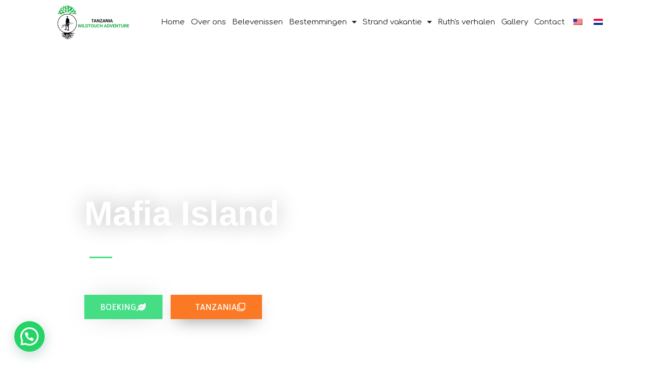

--- FILE ---
content_type: text/css
request_url: https://wildtouchadventures.com/wp-content/plugins/fullwidth-templates/assets/css/fullwidth-template-no-header-footer.css?ver=6.7.4
body_size: -323
content:
.page-template-template-page-builder-no-header-footer {
    background: white;
}

--- FILE ---
content_type: text/css
request_url: https://wildtouchadventures.com/wp-content/uploads/elementor/css/post-7.css?ver=1737180753
body_size: -15
content:
.elementor-kit-7{--e-global-color-primary:#6EC1E4;--e-global-color-secondary:#54595F;--e-global-color-text:#7A7A7A;--e-global-color-accent:#0BD527;--e-global-color-f1b0f82:#4054B2;--e-global-color-44e585e:#23A455;--e-global-color-53b544e3:#000;--e-global-color-6d4a935e:#FFF;--e-global-typography-primary-font-family:"Roboto";--e-global-typography-primary-font-size:84px;--e-global-typography-primary-font-weight:600;--e-global-typography-primary-line-height:0.3em;--e-global-typography-primary-letter-spacing:4.3px;--e-global-typography-secondary-font-family:"Roboto Slab";--e-global-typography-secondary-font-weight:400;--e-global-typography-text-font-family:"Roboto";--e-global-typography-text-font-size:22px;--e-global-typography-text-font-weight:400;--e-global-typography-accent-font-family:"Roboto";--e-global-typography-accent-font-weight:500;--e-global-typography-af4f676-font-family:"Antic";--e-global-typography-af4f676-font-size:6px;--e-global-typography-af4f676-line-height:0.7em;background-position:bottom center;background-size:100% auto;}.elementor-kit-7 e-page-transition{background-color:#FFBC7D;}.elementor-section.elementor-section-boxed > .elementor-container{max-width:1140px;}.e-con{--container-max-width:1140px;}{}h1.entry-title{display:var(--page-title-display);}@media(max-width:1024px){.elementor-section.elementor-section-boxed > .elementor-container{max-width:1024px;}.e-con{--container-max-width:1024px;}}@media(max-width:767px){.elementor-section.elementor-section-boxed > .elementor-container{max-width:767px;}.e-con{--container-max-width:767px;}}

--- FILE ---
content_type: text/css
request_url: https://wildtouchadventures.com/wp-content/uploads/elementor/css/post-531.css?ver=1737257830
body_size: 2858
content:
.elementor-531 .elementor-element.elementor-element-b5619c0 img{width:68%;max-width:75%;}.elementor-bc-flex-widget .elementor-531 .elementor-element.elementor-element-7d9a7db.elementor-column .elementor-widget-wrap{align-items:center;}.elementor-531 .elementor-element.elementor-element-7d9a7db.elementor-column.elementor-element[data-element_type="column"] > .elementor-widget-wrap.elementor-element-populated{align-content:center;align-items:center;}.elementor-531 .elementor-element.elementor-element-4db15b0 > .elementor-widget-container{margin:-2px -2px -2px -2px;}.elementor-531 .elementor-element.elementor-element-4db15b0 .elementor-menu-toggle{margin-left:auto;border-radius:8px;}.elementor-531 .elementor-element.elementor-element-4db15b0 .elementor-nav-menu .elementor-item{font-family:"Comfortaa", Sans-serif;font-size:15px;}.elementor-531 .elementor-element.elementor-element-4db15b0 .elementor-nav-menu--main .elementor-item:hover,
					.elementor-531 .elementor-element.elementor-element-4db15b0 .elementor-nav-menu--main .elementor-item.elementor-item-active,
					.elementor-531 .elementor-element.elementor-element-4db15b0 .elementor-nav-menu--main .elementor-item.highlighted,
					.elementor-531 .elementor-element.elementor-element-4db15b0 .elementor-nav-menu--main .elementor-item:focus{color:#0AAC38;fill:#0AAC38;}.elementor-531 .elementor-element.elementor-element-4db15b0 .elementor-nav-menu--main .elementor-item{padding-left:6px;padding-right:6px;padding-top:10px;padding-bottom:10px;}.elementor-531 .elementor-element.elementor-element-4db15b0 .elementor-nav-menu--dropdown a:hover,
					.elementor-531 .elementor-element.elementor-element-4db15b0 .elementor-nav-menu--dropdown a.elementor-item-active,
					.elementor-531 .elementor-element.elementor-element-4db15b0 .elementor-nav-menu--dropdown a.highlighted{background-color:#54595F;}.elementor-531 .elementor-element.elementor-element-4db15b0 .elementor-nav-menu--dropdown .elementor-item, .elementor-531 .elementor-element.elementor-element-4db15b0 .elementor-nav-menu--dropdown  .elementor-sub-item{font-family:"Comfortaa", Sans-serif;}.elementor-531 .elementor-element.elementor-element-4db15b0 .elementor-nav-menu--main > .elementor-nav-menu > li > .elementor-nav-menu--dropdown, .elementor-531 .elementor-element.elementor-element-4db15b0 .elementor-nav-menu__container.elementor-nav-menu--dropdown{margin-top:-12px !important;}.elementor-531 .elementor-element.elementor-element-6048bd3 > .elementor-background-overlay{background-color:transparent;background-image:linear-gradient(180deg, rgba(40,206,239,0.49) 24%, rgba(67,219,211,0.75) 92%);opacity:0.48;mix-blend-mode:lighten;transition:background 0.3s, border-radius 0.3s, opacity 0.3s;}.elementor-531 .elementor-element.elementor-element-6048bd3{border-style:solid;border-width:0px 0px 3px 0px;border-color:#45de84;transition:background 0.3s, border 0.3s, border-radius 0.3s, box-shadow 0.3s;padding:1em 1em 1em 1em;}.elementor-bc-flex-widget .elementor-531 .elementor-element.elementor-element-bf08b61.elementor-column .elementor-widget-wrap{align-items:center;}.elementor-531 .elementor-element.elementor-element-bf08b61.elementor-column.elementor-element[data-element_type="column"] > .elementor-widget-wrap.elementor-element-populated{align-content:center;align-items:center;}.elementor-531 .elementor-element.elementor-element-bf08b61 > .elementor-widget-wrap > .elementor-widget:not(.elementor-widget__width-auto):not(.elementor-widget__width-initial):not(:last-child):not(.elementor-absolute){margin-bottom:0px;}.elementor-531 .elementor-element.elementor-element-ba767ec{--grid-template-columns:repeat(0, auto);--icon-size:20px;--grid-column-gap:25px;--grid-row-gap:0px;}.elementor-531 .elementor-element.elementor-element-ba767ec .elementor-widget-container{text-align:center;}.elementor-531 .elementor-element.elementor-element-ba767ec > .elementor-widget-container{padding:0.5em 0.5em 0.5em 0.5em;}.elementor-531 .elementor-element.elementor-element-ba767ec .elementor-social-icon{background-color:rgba(255,255,255,0);--icon-padding:0.4em;border-style:solid;border-width:1px 1px 1px 1px;border-color:#ffffff;}.elementor-531 .elementor-element.elementor-element-ba767ec .elementor-social-icon i{color:#ffffff;}.elementor-531 .elementor-element.elementor-element-ba767ec .elementor-social-icon svg{fill:#ffffff;}.elementor-531 .elementor-element.elementor-element-ba767ec .elementor-social-icon:hover{border-color:rgba(0,0,0,0);}.elementor-531 .elementor-element.elementor-element-2f2b685{--grid-template-columns:repeat(0, auto);--icon-size:20px;--grid-column-gap:25px;--grid-row-gap:0px;}.elementor-531 .elementor-element.elementor-element-2f2b685 .elementor-widget-container{text-align:center;}.elementor-531 .elementor-element.elementor-element-2f2b685 > .elementor-widget-container{padding:0.5em 0.5em 0.5em 0.5em;}.elementor-531 .elementor-element.elementor-element-2f2b685 .elementor-social-icon{background-color:rgba(255,255,255,0);--icon-padding:0.4em;border-style:solid;border-width:1px 1px 1px 1px;border-color:#ffffff;}.elementor-531 .elementor-element.elementor-element-2f2b685 .elementor-social-icon i{color:#ffffff;}.elementor-531 .elementor-element.elementor-element-2f2b685 .elementor-social-icon svg{fill:#ffffff;}.elementor-531 .elementor-element.elementor-element-2f2b685 .elementor-social-icon:hover{border-color:rgba(0,0,0,0);}.elementor-531 .elementor-element.elementor-element-407047a{--grid-template-columns:repeat(0, auto);--icon-size:20px;--grid-column-gap:25px;--grid-row-gap:0px;}.elementor-531 .elementor-element.elementor-element-407047a .elementor-widget-container{text-align:center;}.elementor-531 .elementor-element.elementor-element-407047a > .elementor-widget-container{padding:0.5em 0.5em 0.5em 0.5em;}.elementor-531 .elementor-element.elementor-element-407047a .elementor-social-icon{background-color:rgba(255,255,255,0);--icon-padding:0.4em;border-style:solid;border-width:1px 1px 1px 1px;border-color:#ffffff;}.elementor-531 .elementor-element.elementor-element-407047a .elementor-social-icon i{color:#ffffff;}.elementor-531 .elementor-element.elementor-element-407047a .elementor-social-icon svg{fill:#ffffff;}.elementor-531 .elementor-element.elementor-element-407047a .elementor-social-icon:hover{border-color:rgba(0,0,0,0);}.elementor-531 .elementor-element.elementor-element-9c7139e:not(.elementor-motion-effects-element-type-background) > .elementor-widget-wrap, .elementor-531 .elementor-element.elementor-element-9c7139e > .elementor-widget-wrap > .elementor-motion-effects-container > .elementor-motion-effects-layer{background-color:rgba(0,0,0,0);}.elementor-531 .elementor-element.elementor-element-9c7139e > .elementor-element-populated >  .elementor-background-overlay{background-color:rgba(33,33,33,0);opacity:0.5;}.elementor-531 .elementor-element.elementor-element-9c7139e:hover > .elementor-element-populated >  .elementor-background-overlay{background-color:rgba(0,0,0,0);opacity:0.5;}.elementor-531 .elementor-element.elementor-element-9c7139e > .elementor-widget-wrap > .elementor-widget:not(.elementor-widget__width-auto):not(.elementor-widget__width-initial):not(:last-child):not(.elementor-absolute){margin-bottom:10px;}.elementor-531 .elementor-element.elementor-element-9c7139e > .elementor-element-populated, .elementor-531 .elementor-element.elementor-element-9c7139e > .elementor-element-populated > .elementor-background-overlay, .elementor-531 .elementor-element.elementor-element-9c7139e > .elementor-background-slideshow{border-radius:5px 5px 5px 5px;}.elementor-531 .elementor-element.elementor-element-9c7139e > .elementor-element-populated{transition:background 0.3s, border 0.3s, border-radius 0.3s, box-shadow 0.3s;margin:0% 25% 0% 0%;--e-column-margin-right:25%;--e-column-margin-left:0%;padding:1em 1em 5em 1em;}.elementor-531 .elementor-element.elementor-element-9c7139e > .elementor-element-populated > .elementor-background-overlay{transition:background 0.3s, border-radius 0.3s, opacity 0.3s;}.elementor-531 .elementor-element.elementor-element-1e8ed78{--spacer-size:173px;}.elementor-531 .elementor-element.elementor-element-3517556 .elementor-heading-title{font-family:"Arima Madurai", Sans-serif;font-size:4.2em;font-weight:900;text-transform:capitalize;line-height:1.1em;text-shadow:0px 0px 40px rgba(0,0,0,0.3);color:#ffffff;}.elementor-bc-flex-widget .elementor-531 .elementor-element.elementor-element-e5a0f53.elementor-column .elementor-widget-wrap{align-items:flex-end;}.elementor-531 .elementor-element.elementor-element-e5a0f53.elementor-column.elementor-element[data-element_type="column"] > .elementor-widget-wrap.elementor-element-populated{align-content:flex-end;align-items:flex-end;}.elementor-531 .elementor-element.elementor-element-0b1a074{--divider-border-style:solid;--divider-color:#45de85;--divider-border-width:3px;width:var( --container-widget-width, 10% );max-width:10%;--container-widget-width:10%;--container-widget-flex-grow:0;align-self:flex-end;}.elementor-531 .elementor-element.elementor-element-0b1a074 .elementor-divider-separator{width:100%;}.elementor-531 .elementor-element.elementor-element-0b1a074 .elementor-divider{padding-block-start:2px;padding-block-end:2px;}.elementor-531 .elementor-element.elementor-element-548c377{width:initial;max-width:initial;}.elementor-531 .elementor-element.elementor-element-548c377 > .elementor-widget-container{padding:10px 10px 0px 10px;}.elementor-531 .elementor-element.elementor-element-548c377 .elementor-heading-title{font-family:"Asap", Sans-serif;font-size:1.5em;font-weight:300;font-style:normal;text-decoration:none;color:#ffffff;}.elementor-531 .elementor-element.elementor-element-3f21bcc{--spacer-size:50px;}.elementor-531 .elementor-element.elementor-element-ae3cc38 .elementor-button{background-color:#45de85;font-family:"Asap", Sans-serif;font-size:1em;font-weight:500;text-transform:uppercase;font-style:normal;text-decoration:none;line-height:1em;letter-spacing:1px;fill:#ffffff;color:#ffffff;border-radius:0% 0% 0% 0%;box-shadow:0px 0px 48px -18px rgba(0,0,0,0.5);padding:1em 2em 1em 2em;}.elementor-531 .elementor-element.elementor-element-ae3cc38 .elementor-button:hover, .elementor-531 .elementor-element.elementor-element-ae3cc38 .elementor-button:focus{background-color:#45de84;color:#ffffff;}.elementor-531 .elementor-element.elementor-element-ae3cc38{width:initial;max-width:initial;}.elementor-531 .elementor-element.elementor-element-ae3cc38 > .elementor-widget-container{padding:0em 1em 0em 0em;}.elementor-531 .elementor-element.elementor-element-ae3cc38 .elementor-button-content-wrapper{flex-direction:row-reverse;}.elementor-531 .elementor-element.elementor-element-ae3cc38 .elementor-button .elementor-button-content-wrapper{gap:18px;}.elementor-531 .elementor-element.elementor-element-ae3cc38 .elementor-button:hover svg, .elementor-531 .elementor-element.elementor-element-ae3cc38 .elementor-button:focus svg{fill:#ffffff;}.elementor-531 .elementor-element.elementor-element-d06cca8 .elementor-button{background-color:#fb7825;font-family:"Asap", Sans-serif;font-size:1em;font-weight:500;text-transform:uppercase;font-style:normal;text-decoration:none;line-height:1em;letter-spacing:1px;fill:#ffffff;color:#ffffff;border-radius:0px 0px 0px 0px;box-shadow:0px 13px 33px -13px rgba(0,0,0,0.5);padding:1em 2em 1em 3em;}.elementor-531 .elementor-element.elementor-element-d06cca8 .elementor-button:hover, .elementor-531 .elementor-element.elementor-element-d06cca8 .elementor-button:focus{background-color:#f18520;color:#ffffff;}.elementor-531 .elementor-element.elementor-element-d06cca8{width:initial;max-width:initial;}.elementor-531 .elementor-element.elementor-element-d06cca8 > .elementor-widget-container{padding:0em 1em 0em 0em;}.elementor-531 .elementor-element.elementor-element-d06cca8 .elementor-button-content-wrapper{flex-direction:row-reverse;}.elementor-531 .elementor-element.elementor-element-d06cca8 .elementor-button .elementor-button-content-wrapper{gap:18px;}.elementor-531 .elementor-element.elementor-element-d06cca8 .elementor-button:hover svg, .elementor-531 .elementor-element.elementor-element-d06cca8 .elementor-button:focus svg{fill:#ffffff;}.elementor-bc-flex-widget .elementor-531 .elementor-element.elementor-element-21ff2ab.elementor-column .elementor-widget-wrap{align-items:center;}.elementor-531 .elementor-element.elementor-element-21ff2ab.elementor-column.elementor-element[data-element_type="column"] > .elementor-widget-wrap.elementor-element-populated{align-content:center;align-items:center;}.elementor-531 .elementor-element.elementor-element-21ff2ab.elementor-column > .elementor-widget-wrap{justify-content:center;}.elementor-531 .elementor-element.elementor-element-21ff2ab > .elementor-element-populated{margin:10% 0% 0% 0%;--e-column-margin-right:0%;--e-column-margin-left:0%;padding:2em 2em 2em 2em;}.elementor-531 .elementor-element.elementor-element-8c73139:not(.elementor-motion-effects-element-type-background), .elementor-531 .elementor-element.elementor-element-8c73139 > .elementor-motion-effects-container > .elementor-motion-effects-layer{background-color:#ffffff;}.elementor-531 .elementor-element.elementor-element-8c73139{transition:background 0.3s, border 0.3s, border-radius 0.3s, box-shadow 0.3s;margin-top:0px;margin-bottom:0px;padding:3em 0em 0em 0em;}.elementor-531 .elementor-element.elementor-element-8c73139 > .elementor-background-overlay{transition:background 0.3s, border-radius 0.3s, opacity 0.3s;}.elementor-531 .elementor-element.elementor-element-7333fab{--divider-border-style:solid;--divider-color:#fb7825;--divider-border-width:3px;width:var( --container-widget-width, 10% );max-width:10%;--container-widget-width:10%;--container-widget-flex-grow:0;align-self:flex-end;}.elementor-531 .elementor-element.elementor-element-7333fab .elementor-divider-separator{width:100%;}.elementor-531 .elementor-element.elementor-element-7333fab .elementor-divider{padding-block-start:2px;padding-block-end:2px;}.elementor-531 .elementor-element.elementor-element-ec61edf{width:initial;max-width:initial;}.elementor-531 .elementor-element.elementor-element-ec61edf > .elementor-widget-container{padding:10px 10px 0px 10px;}.elementor-531 .elementor-element.elementor-element-ec61edf .elementor-heading-title{font-family:"Asap", Sans-serif;font-size:1.2em;font-weight:300;text-transform:capitalize;font-style:normal;text-decoration:none;color:#fb7825;}.elementor-531 .elementor-element.elementor-element-8a910c2 > .elementor-widget-container{margin:20px 0px 0px 0px;}.elementor-531 .elementor-element.elementor-element-8a910c2 .elementor-heading-title{font-family:"Arima Madurai", Sans-serif;font-size:2.5em;font-weight:600;text-transform:capitalize;line-height:1.1em;color:#23A455;}.elementor-531 .elementor-element.elementor-element-e62e450 > .elementor-widget-container{margin:0% 0% 0% 0%;}.elementor-531 .elementor-element.elementor-element-e62e450{color:#54595f;font-family:"Comfortaa", Sans-serif;font-size:1em;font-weight:bold;text-transform:none;font-style:normal;text-decoration:none;line-height:1.4em;}.elementor-531 .elementor-element.elementor-element-b54c1c4 .elementor-toggle-title, .elementor-531 .elementor-element.elementor-element-b54c1c4 .elementor-toggle-icon{color:#23A455;}.elementor-531 .elementor-element.elementor-element-b54c1c4 .elementor-toggle-icon svg{fill:#23A455;}.elementor-531 .elementor-element.elementor-element-b54c1c4 .elementor-toggle-title{font-family:"Arima Madurai", Sans-serif;font-size:31px;}.elementor-531 .elementor-element.elementor-element-b54c1c4 .elementor-tab-content{font-family:"Comfortaa", Sans-serif;}.elementor-531 .elementor-element.elementor-element-6fe9274:not(.elementor-motion-effects-element-type-background), .elementor-531 .elementor-element.elementor-element-6fe9274 > .elementor-motion-effects-container > .elementor-motion-effects-layer{background-color:#ffffff;}.elementor-531 .elementor-element.elementor-element-6fe9274{transition:background 0.3s, border 0.3s, border-radius 0.3s, box-shadow 0.3s;padding:4em 1em 4em 1em;}.elementor-531 .elementor-element.elementor-element-6fe9274 > .elementor-background-overlay{transition:background 0.3s, border-radius 0.3s, opacity 0.3s;}.elementor-531 .elementor-element.elementor-element-5438630 > .elementor-widget-wrap > .elementor-widget:not(.elementor-widget__width-auto):not(.elementor-widget__width-initial):not(:last-child):not(.elementor-absolute){margin-bottom:0px;}.elementor-531 .elementor-element.elementor-element-5438630 > .elementor-element-populated{margin:0% 0% 0% 0%;--e-column-margin-right:0%;--e-column-margin-left:0%;padding:2em 2em 2em 2em;}.elementor-531 .elementor-element.elementor-element-5438630{z-index:1;}.elementor-531 .elementor-element.elementor-element-589dd6c > .elementor-container > .elementor-column > .elementor-widget-wrap{align-content:center;align-items:center;}.elementor-531 .elementor-element.elementor-element-589dd6c{padding:0em 0em 2em 0em;}.elementor-531 .elementor-element.elementor-element-e1333dd.elementor-column > .elementor-widget-wrap{justify-content:flex-start;}.elementor-531 .elementor-element.elementor-element-e1333dd > .elementor-element-populated{margin:0% 0% 0% 0%;--e-column-margin-right:0%;--e-column-margin-left:0%;padding:0px 0px 0px 0px;}.elementor-531 .elementor-element.elementor-element-5ff2edc{--divider-border-style:solid;--divider-color:#f18520;--divider-border-width:3px;width:var( --container-widget-width, 10% );max-width:10%;--container-widget-width:10%;--container-widget-flex-grow:0;align-self:flex-end;}.elementor-531 .elementor-element.elementor-element-5ff2edc .elementor-divider-separator{width:100%;}.elementor-531 .elementor-element.elementor-element-5ff2edc .elementor-divider{padding-block-start:2px;padding-block-end:2px;}.elementor-531 .elementor-element.elementor-element-f469de9{width:initial;max-width:initial;}.elementor-531 .elementor-element.elementor-element-f469de9 > .elementor-widget-container{padding:10px 10px 0px 10px;}.elementor-531 .elementor-element.elementor-element-f469de9 .elementor-heading-title{font-family:"Asap", Sans-serif;font-size:1.2em;font-weight:300;text-transform:capitalize;font-style:normal;text-decoration:none;color:#fb7825;}.elementor-531 .elementor-element.elementor-element-dbbabce > .elementor-widget-container{margin:20px 0px 0px 0px;}.elementor-531 .elementor-element.elementor-element-dbbabce .elementor-heading-title{font-family:"Arima Madurai", Sans-serif;font-size:2.3em;font-weight:600;text-transform:capitalize;line-height:1.1em;color:#23A455;}.elementor-531 .elementor-element.elementor-element-a267031 > .elementor-widget-container{margin:0% 0% 0% 0%;}.elementor-531 .elementor-element.elementor-element-a267031{color:#54595f;font-family:"Comfortaa", Sans-serif;font-size:1em;font-weight:bold;text-transform:none;font-style:normal;text-decoration:none;line-height:1.4em;}.elementor-531 .elementor-element.elementor-element-04a4c0f > .elementor-widget-container{margin:-32px 0px 0px 0px;}.elementor-531 .elementor-element.elementor-element-04a4c0f .elementor-heading-title{font-family:"Arima Madurai", Sans-serif;font-size:1.8em;font-weight:600;text-transform:capitalize;line-height:1.1em;color:#23A455;}.elementor-bc-flex-widget .elementor-531 .elementor-element.elementor-element-4123f87.elementor-column .elementor-widget-wrap{align-items:center;}.elementor-531 .elementor-element.elementor-element-4123f87.elementor-column.elementor-element[data-element_type="column"] > .elementor-widget-wrap.elementor-element-populated{align-content:center;align-items:center;}.elementor-531 .elementor-element.elementor-element-4123f87 > .elementor-widget-wrap > .elementor-widget:not(.elementor-widget__width-auto):not(.elementor-widget__width-initial):not(:last-child):not(.elementor-absolute){margin-bottom:10px;}.elementor-531 .elementor-element.elementor-element-4123f87 > .elementor-element-populated{transition:background 0.3s, border 0.3s, border-radius 0.3s, box-shadow 0.3s;margin:-6% 0% 0% 0%;--e-column-margin-right:0%;--e-column-margin-left:0%;padding:1em 3em 1em 3em;}.elementor-531 .elementor-element.elementor-element-4123f87 > .elementor-element-populated > .elementor-background-overlay{transition:background 0.3s, border-radius 0.3s, opacity 0.3s;}.elementor-531 .elementor-element.elementor-element-88f73d6 .elementor-repeater-item-1781bce .swiper-slide-bg{background-image:url(https://wildtouchadventures.com/wp-content/uploads/2020/10/mafia-7.jpg);background-size:cover;}.elementor-531 .elementor-element.elementor-element-88f73d6 .elementor-repeater-item-5562147 .swiper-slide-bg{background-image:url(https://wildtouchadventures.com/wp-content/uploads/2020/10/mafia-8.jpg);background-size:cover;}.elementor-531 .elementor-element.elementor-element-88f73d6 .elementor-repeater-item-b3b06fe .swiper-slide-bg{background-image:url(https://wildtouchadventures.com/wp-content/uploads/2020/10/mafia-6.jpg);background-size:cover;}.elementor-531 .elementor-element.elementor-element-88f73d6 .swiper-slide{transition-duration:calc(5000ms*1.2);height:541px;}.elementor-531 .elementor-element.elementor-element-88f73d6 .swiper-slide-contents{max-width:66%;}.elementor-531 .elementor-element.elementor-element-88f73d6 .swiper-slide-inner{text-align:center;}.elementor-531 .elementor-element.elementor-element-ce48a14 > .elementor-container > .elementor-column > .elementor-widget-wrap{align-content:flex-start;align-items:flex-start;}.elementor-531 .elementor-element.elementor-element-ce48a14:not(.elementor-motion-effects-element-type-background), .elementor-531 .elementor-element.elementor-element-ce48a14 > .elementor-motion-effects-container > .elementor-motion-effects-layer{background-color:#FFFFFF;}.elementor-531 .elementor-element.elementor-element-ce48a14 > .elementor-background-overlay{opacity:0.7;transition:background 0.3s, border-radius 0.3s, opacity 0.3s;}.elementor-531 .elementor-element.elementor-element-ce48a14{box-shadow:0px 21px 48px 0px rgba(99,115,129,0.05);transition:background 0.3s, border 0.3s, border-radius 0.3s, box-shadow 0.3s;padding:30px 0px 30px 0px;}.elementor-531 .elementor-element.elementor-element-8200313 > .elementor-widget-wrap > .elementor-widget:not(.elementor-widget__width-auto):not(.elementor-widget__width-initial):not(:last-child):not(.elementor-absolute){margin-bottom:3px;}.elementor-531 .elementor-element.elementor-element-7e71220 > .elementor-widget-container{padding:5px 0px 0px 0px;}.elementor-531 .elementor-element.elementor-element-7e71220 .elementor-heading-title{font-family:"Comfortaa", Sans-serif;font-size:18px;font-weight:700;line-height:26px;letter-spacing:1.3px;color:#000000;}.elementor-531 .elementor-element.elementor-element-554f56e > .elementor-widget-container{margin:2px 0px 0px 0px;}.elementor-531 .elementor-element.elementor-element-554f56e .elementor-heading-title{font-family:"Prata", Sans-serif;font-size:20px;font-weight:400;line-height:30px;letter-spacing:0px;color:#000000;}.elementor-531 .elementor-element.elementor-element-eb99cfc .elementor-menu-toggle{margin:0 auto;}.elementor-531 .elementor-element.elementor-element-eb99cfc .elementor-nav-menu .elementor-item{font-family:"Comfortaa", Sans-serif;font-size:14px;}.elementor-531 .elementor-element.elementor-element-eb99cfc .elementor-nav-menu--main .elementor-item{padding-top:4px;padding-bottom:4px;}.elementor-531 .elementor-element.elementor-element-eb99cfc .elementor-nav-menu--dropdown .elementor-item, .elementor-531 .elementor-element.elementor-element-eb99cfc .elementor-nav-menu--dropdown  .elementor-sub-item{font-family:"Comfortaa", Sans-serif;}.elementor-531 .elementor-element.elementor-element-f9f0a61 > .elementor-widget-container{margin:2px 0px 0px 0px;}.elementor-531 .elementor-element.elementor-element-f9f0a61 .elementor-heading-title{font-family:"Prata", Sans-serif;font-size:20px;font-weight:400;line-height:30px;letter-spacing:0px;color:#000000;}.elementor-531 .elementor-element.elementor-element-561b4b6 .elementor-icon-list-items:not(.elementor-inline-items) .elementor-icon-list-item:not(:last-child){padding-bottom:calc(4px/2);}.elementor-531 .elementor-element.elementor-element-561b4b6 .elementor-icon-list-items:not(.elementor-inline-items) .elementor-icon-list-item:not(:first-child){margin-top:calc(4px/2);}.elementor-531 .elementor-element.elementor-element-561b4b6 .elementor-icon-list-items.elementor-inline-items .elementor-icon-list-item{margin-right:calc(4px/2);margin-left:calc(4px/2);}.elementor-531 .elementor-element.elementor-element-561b4b6 .elementor-icon-list-items.elementor-inline-items{margin-right:calc(-4px/2);margin-left:calc(-4px/2);}body.rtl .elementor-531 .elementor-element.elementor-element-561b4b6 .elementor-icon-list-items.elementor-inline-items .elementor-icon-list-item:after{left:calc(-4px/2);}body:not(.rtl) .elementor-531 .elementor-element.elementor-element-561b4b6 .elementor-icon-list-items.elementor-inline-items .elementor-icon-list-item:after{right:calc(-4px/2);}.elementor-531 .elementor-element.elementor-element-561b4b6 .elementor-icon-list-icon i{color:#23A455;transition:color 0.3s;}.elementor-531 .elementor-element.elementor-element-561b4b6 .elementor-icon-list-icon svg{fill:#23A455;transition:fill 0.3s;}.elementor-531 .elementor-element.elementor-element-561b4b6{--e-icon-list-icon-size:24px;--icon-vertical-offset:0px;}.elementor-531 .elementor-element.elementor-element-561b4b6 .elementor-icon-list-item > .elementor-icon-list-text, .elementor-531 .elementor-element.elementor-element-561b4b6 .elementor-icon-list-item > a{font-family:"Comfortaa", Sans-serif;font-size:14px;}.elementor-531 .elementor-element.elementor-element-561b4b6 .elementor-icon-list-text{color:#0A0A0A;transition:color 0.3s;}.elementor-531 .elementor-element.elementor-element-aa03362 > .elementor-widget-container{margin:2px 0px 0px 0px;}.elementor-531 .elementor-element.elementor-element-aa03362 .elementor-heading-title{font-family:"Prata", Sans-serif;font-size:20px;font-weight:400;line-height:30px;letter-spacing:0px;color:#000000;}.elementor-531 .elementor-element.elementor-element-5847bc3{--spacer-size:50px;}.elementor-531 .elementor-element.elementor-element-86d996c > .elementor-widget-container{padding:7px 7px 7px 7px;}.elementor-531 .elementor-element.elementor-element-86d996c .elementor-icon-list-items:not(.elementor-inline-items) .elementor-icon-list-item:not(:last-child){padding-bottom:calc(4px/2);}.elementor-531 .elementor-element.elementor-element-86d996c .elementor-icon-list-items:not(.elementor-inline-items) .elementor-icon-list-item:not(:first-child){margin-top:calc(4px/2);}.elementor-531 .elementor-element.elementor-element-86d996c .elementor-icon-list-items.elementor-inline-items .elementor-icon-list-item{margin-right:calc(4px/2);margin-left:calc(4px/2);}.elementor-531 .elementor-element.elementor-element-86d996c .elementor-icon-list-items.elementor-inline-items{margin-right:calc(-4px/2);margin-left:calc(-4px/2);}body.rtl .elementor-531 .elementor-element.elementor-element-86d996c .elementor-icon-list-items.elementor-inline-items .elementor-icon-list-item:after{left:calc(-4px/2);}body:not(.rtl) .elementor-531 .elementor-element.elementor-element-86d996c .elementor-icon-list-items.elementor-inline-items .elementor-icon-list-item:after{right:calc(-4px/2);}.elementor-531 .elementor-element.elementor-element-86d996c .elementor-icon-list-icon i{color:#23A455;transition:color 0.3s;}.elementor-531 .elementor-element.elementor-element-86d996c .elementor-icon-list-icon svg{fill:#23A455;transition:fill 0.3s;}.elementor-531 .elementor-element.elementor-element-86d996c{--e-icon-list-icon-size:24px;--icon-vertical-offset:0px;}.elementor-531 .elementor-element.elementor-element-86d996c .elementor-icon-list-item > .elementor-icon-list-text, .elementor-531 .elementor-element.elementor-element-86d996c .elementor-icon-list-item > a{font-family:"Comfortaa", Sans-serif;font-size:14px;}.elementor-531 .elementor-element.elementor-element-86d996c .elementor-icon-list-text{color:#0A0A0A;transition:color 0.3s;}.elementor-531 .elementor-element.elementor-element-7ca86e7 > .elementor-widget-container{margin:2px 0px 0px 0px;}.elementor-531 .elementor-element.elementor-element-7ca86e7 .elementor-heading-title{font-family:"Prata", Sans-serif;font-size:20px;font-weight:400;line-height:30px;letter-spacing:0px;color:#000000;}.elementor-531 .elementor-element.elementor-element-1a53c74{--grid-template-columns:repeat(0, auto);--icon-size:40px;--grid-column-gap:20px;--grid-row-gap:0px;}.elementor-531 .elementor-element.elementor-element-1a53c74 .elementor-widget-container{text-align:left;}.elementor-531 .elementor-element.elementor-element-1a53c74 > .elementor-widget-container{padding:10px 0px 10px 0px;}.elementor-531 .elementor-element.elementor-element-1a53c74 .elementor-social-icon{background-color:rgba(99,115,129,0);--icon-padding:0em;}.elementor-531 .elementor-element.elementor-element-1a53c74 .elementor-social-icon i{color:#000000;}.elementor-531 .elementor-element.elementor-element-1a53c74 .elementor-social-icon svg{fill:#000000;}.elementor-531 .elementor-element.elementor-element-1a53c74 .elementor-icon{border-radius:0px 0px 0px 0px;}.elementor-531 .elementor-element.elementor-element-1a53c74 .elementor-social-icon:hover{background-color:rgba(0,0,0,0);}.elementor-531 .elementor-element.elementor-element-1a53c74 .elementor-social-icon:hover i{color:#23A455;}.elementor-531 .elementor-element.elementor-element-1a53c74 .elementor-social-icon:hover svg{fill:#23A455;}.elementor-531 .elementor-element.elementor-element-cd1340b:not(.elementor-motion-effects-element-type-background), .elementor-531 .elementor-element.elementor-element-cd1340b > .elementor-motion-effects-container > .elementor-motion-effects-layer{background-color:#000000;}.elementor-531 .elementor-element.elementor-element-cd1340b{transition:background 0.3s, border 0.3s, border-radius 0.3s, box-shadow 0.3s;}.elementor-531 .elementor-element.elementor-element-cd1340b > .elementor-background-overlay{transition:background 0.3s, border-radius 0.3s, opacity 0.3s;}.elementor-531 .elementor-element.elementor-element-f8cadc1{text-align:center;color:#ffffff;font-family:"Proza Libre", Sans-serif;font-size:0.7rem;font-weight:400;text-transform:uppercase;line-height:1.8em;letter-spacing:0.5px;}@media(min-width:768px){.elementor-531 .elementor-element.elementor-element-cc79747{width:20%;}.elementor-531 .elementor-element.elementor-element-7d9a7db{width:80%;}.elementor-531 .elementor-element.elementor-element-bf08b61{width:7%;}.elementor-531 .elementor-element.elementor-element-9c7139e{width:59.332%;}}@media(max-width:1024px) and (min-width:768px){.elementor-531 .elementor-element.elementor-element-21ff2ab{width:100%;}.elementor-531 .elementor-element.elementor-element-67f0dfc{width:100%;}.elementor-531 .elementor-element.elementor-element-5438630{width:100%;}.elementor-531 .elementor-element.elementor-element-4123f87{width:100%;}}@media(max-width:1024px){.elementor-531 .elementor-element.elementor-element-9c7139e > .elementor-element-populated{margin:0px 0px 0px 0px;--e-column-margin-right:0px;--e-column-margin-left:0px;}.elementor-531 .elementor-element.elementor-element-21ff2ab > .elementor-element-populated{margin:0% 0% 0% 0%;--e-column-margin-right:0%;--e-column-margin-left:0%;padding:0px 0px 0px 0px;}.elementor-531 .elementor-element.elementor-element-8c73139{padding:1em 1em 1em 1em;}.elementor-531 .elementor-element.elementor-element-958e688 > .elementor-element-populated{padding:0px 0px 0px 0px;}.elementor-531 .elementor-element.elementor-element-67f0dfc > .elementor-element-populated{padding:1em 1em 1em 1em;}.elementor-531 .elementor-element.elementor-element-6fe9274{padding:0em 0em 0em 0em;}.elementor-531 .elementor-element.elementor-element-5438630 > .elementor-element-populated{padding:2em 2em 2em 2em;}.elementor-531 .elementor-element.elementor-element-4123f87 > .elementor-element-populated{margin:0% 0% 0% 0%;--e-column-margin-right:0%;--e-column-margin-left:0%;padding:2em 2em 2em 2em;}.elementor-531 .elementor-element.elementor-element-1a53c74{--grid-column-gap:11px;}}@media(max-width:767px){.elementor-531 .elementor-element.elementor-element-cc79747{width:62%;}.elementor-531 .elementor-element.elementor-element-7d9a7db{width:36%;}.elementor-531 .elementor-element.elementor-element-6048bd3{padding:1em 1em 1em 1em;}.elementor-531 .elementor-element.elementor-element-bf08b61 > .elementor-element-populated{margin:14% 0% 0% 0%;--e-column-margin-right:0%;--e-column-margin-left:0%;}.elementor-531 .elementor-element.elementor-element-ba767ec{width:auto;max-width:auto;}.elementor-531 .elementor-element.elementor-element-2f2b685{width:auto;max-width:auto;}.elementor-531 .elementor-element.elementor-element-407047a{width:auto;max-width:auto;}.elementor-531 .elementor-element.elementor-element-9c7139e > .elementor-element-populated{margin:0px 0px 0px 0px;--e-column-margin-right:0px;--e-column-margin-left:0px;padding:0px 0px 0px 0px;}.elementor-531 .elementor-element.elementor-element-1e8ed78{--spacer-size:10px;}.elementor-531 .elementor-element.elementor-element-3517556 > .elementor-widget-container{padding:0em 0em 2em 0em;}.elementor-531 .elementor-element.elementor-element-3517556 .elementor-heading-title{font-size:3.4em;}.elementor-531 .elementor-element.elementor-element-e5a0f53 > .elementor-element-populated{padding:0px 0px 0px 0px;}.elementor-531 .elementor-element.elementor-element-ae3cc38{width:100%;max-width:100%;}.elementor-531 .elementor-element.elementor-element-ae3cc38 > .elementor-widget-container{padding:0em 0em 1em 0em;}.elementor-531 .elementor-element.elementor-element-d06cca8{width:100%;max-width:100%;}.elementor-531 .elementor-element.elementor-element-d06cca8 > .elementor-widget-container{margin:0px 0px 0px 0px;padding:0px 0px 0px 0px;}.elementor-531 .elementor-element.elementor-element-8a910c2 > .elementor-widget-container{margin:0px 0px 0px 0px;padding:0px 0px 0px 0px;}.elementor-531 .elementor-element.elementor-element-8a910c2 .elementor-heading-title{font-size:25px;}.elementor-531 .elementor-element.elementor-element-e62e450 > .elementor-widget-container{margin:0px 0px 0px 0px;}.elementor-531 .elementor-element.elementor-element-6fe9274{padding:0px 0px 0px 0px;}.elementor-531 .elementor-element.elementor-element-5438630 > .elementor-element-populated{margin:-18% 0% 0% 0%;--e-column-margin-right:0%;--e-column-margin-left:0%;padding:1em 1em 1em 1em;}.elementor-531 .elementor-element.elementor-element-589dd6c{margin-top:40px;margin-bottom:0px;}.elementor-531 .elementor-element.elementor-element-dbbabce > .elementor-widget-container{margin:0px 0px 0px 0px;padding:0px 0px 0px 0px;}.elementor-531 .elementor-element.elementor-element-dbbabce{text-align:center;}.elementor-531 .elementor-element.elementor-element-dbbabce .elementor-heading-title{font-size:29px;}.elementor-531 .elementor-element.elementor-element-a267031 > .elementor-widget-container{margin:0px 0px 0px 0px;}.elementor-531 .elementor-element.elementor-element-04a4c0f > .elementor-widget-container{margin:0px 0px 0px 0px;padding:0px 0px 0px 0px;}.elementor-531 .elementor-element.elementor-element-04a4c0f{text-align:center;}.elementor-531 .elementor-element.elementor-element-04a4c0f .elementor-heading-title{font-size:29px;}.elementor-531 .elementor-element.elementor-element-7e71220{text-align:center;}.elementor-531 .elementor-element.elementor-element-554f56e{text-align:center;}.elementor-531 .elementor-element.elementor-element-f9f0a61{text-align:center;}.elementor-531 .elementor-element.elementor-element-aa03362{text-align:center;}.elementor-531 .elementor-element.elementor-element-7ca86e7{text-align:center;}.elementor-531 .elementor-element.elementor-element-1a53c74 .elementor-widget-container{text-align:center;}}